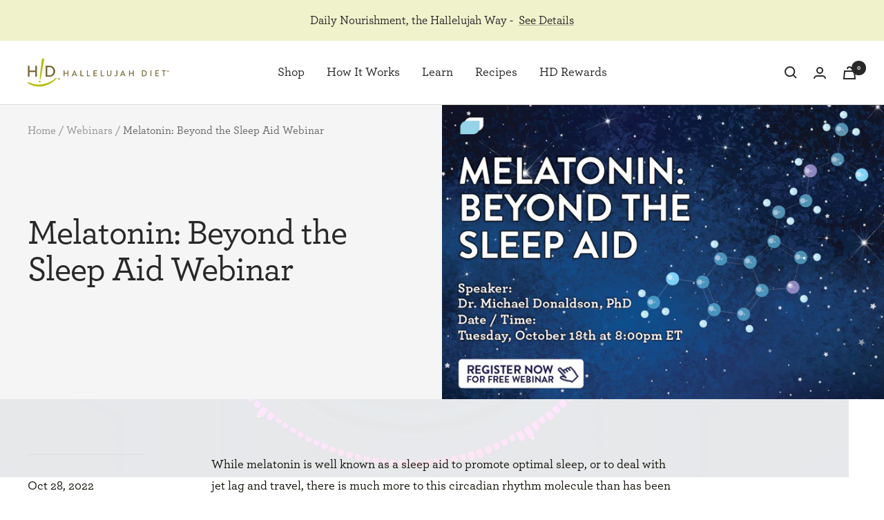

--- FILE ---
content_type: text/javascript
request_url: https://myhdiet.com/cdn/shop/t/145/assets/custom.js?v=128069378328428888881764969031
body_size: 1377
content:
(function(){var RsKlaviyoNewsletter=class extends HTMLElement{connectedCallback(){this.form=this.querySelector('[data-action="init-klaviyo"]'),this.msg=this.querySelector('[data-atom="rs-form-banner"]'),this.onSubmit=this.onSubmit.bind(this),this.form&&(this.klaviyoAttachToForms(),this.form.addEventListener("submit",this.onSubmit))}klaviyoAttachToForms(){var id="#"+(this.form.id||"");this.form.id&&KlaviyoSubscribe&&KlaviyoSubscribe.attachToForms&&KlaviyoSubscribe.attachToForms(id,{hide_form_on_success:!0,extra_properties:{$source:this.form.dataset.klaviyoSrc||""}})}onSubmit(e){e.preventDefault(),fetch(`https://a.klaviyo.com/client/subscriptions/?company_id=${this?.form?.a?.value}`,{method:"POST",headers:{revision:"2024-02-15","content-type":"application/json"},body:JSON.stringify({data:{type:"subscription",attributes:{profile:{data:{type:"profile",attributes:{email:this?.form?.email?.value}}}},relationships:{list:{data:{type:"list",id:this?.form?.g?.value}}}}})}).catch(function(error){console.error("Error: ",error)}),this.form&&(this.form.style.display="none"),this.msg&&this.msg.classList.remove("hidden-phone","hidden-tablet-and-up")}};window.customElements.define("rs-klaviyo-newsletter",RsKlaviyoNewsletter)})(),function(){document.addEventListener("variant:added",function(event){const detail=event&&event.detail?event.detail:{},src=detail.src,cart=detail.cart,cartVariant=detail.variant;let cartData={},addedItem=window.item,klaviyo=window.klaviyo||[];addedItem&&cartVariant&&(addedItem.Price=window.RS.helpers.formatMoney(cartVariant.price)),(src!=="pdp"||src==="pdp"&&!addedItem)&&cartVariant&&(addedItem={Brand:cartVariant.vendor,ImageURL:cartVariant.image,Name:cartVariant.product_title,Price:window.RS.helpers.formatMoney(cartVariant.price),ProductID:cartVariant.product_id,URL:`${window.themeVariables.routes.secureShopUrl}${cartVariant.url}`}),addedItem&&(addedItem.src=src),cart&&(cartData={total_price:cart.total_price/100,$value:cart.total_price/100,total_discount:cart.total_discount,original_total_price:cart.original_total_price/100,items:cart.items}),klaviyo.push(["track","Added to Cart",{...addedItem||{},...cartData}])})}(),function(){var articleSearchAjax=function(input,blog){$.ajax({url:`/search?view=article&type=article&q=*${input}*+AND+tag:search_${blog}`,dataType:"json",type:"get",success:function(res){var articleList=document.querySelector("article-list");articleList.innerHTML="",document.querySelector("page-pagination")?.remove(),document.querySelector(".no-result")?.remove(),res?.articles.forEach(function(article){articleList.append(createArticleItem(article,blog))});var container=document.querySelector(".vertical-breather .container");if(Math.ceil(res.count/48)>1){var readMore=document.createElement("button");readMore.setAttribute("page",2),readMore.setAttribute("maxPage",res.count?Math.ceil(res.count/48):1),readMore.setAttribute("class","read-more button button--primary"),readMore.innerHTML="Read More",readMore.addEventListener("click",function(event){articleReadMore(event,input,articleList,blog)}),container.append(readMore)}else if(res.count==0){document.querySelector(".read-more")?.remove();var noResult=document.createElement("p");noResult.setAttribute("class","no-result text--center"),noResult.innerHTML="No Results Found",container.append(noResult)}},error:function(XMLHttpRequest){console.log("ERROR: ",XMLHttpRequest)}})},createArticleItem=function(article,blog){var newArticle=document.createElement("div");newArticle.setAttribute("reveal",""),newArticle.setAttribute("class","article-item image-zoom"),newArticle.setAttribute("style","opacity: 1;");var link1=document.createElement("a");link1.setAttribute("href",article.url),link1.setAttribute("class","article-item__image-container");var img=document.createElement("img");img.setAttribute("class","article-item__image"),img.setAttribute("sizes","(max-width: 740px) 81vw, (max-width: 999px) 37vw, 425px"),img.setAttribute("loading","lazy"),img.setAttribute("height","733"),img.setAttribute("width","550"),img.setAttribute("alt",article.image_alt),img.setAttribute("src",article.image);var textContainer=document.createElement("div");textContainer.setAttribute("class","article-item__content text-container");var link2=document.createElement("a");link2.setAttribute("href",`/blogs/${blog}/tagged/${article.tags[0]}`),link2.setAttribute("class","article-item__category heading heading--xsmall"),link2.innerHTML=article.tags[0];var h3=document.createElement("h3");h3.setAttribute("class","article-item__title heading h4");var link3=document.createElement("a");link3.setAttribute("href",article.url),link3.append(article.title);var excerpt=document.createElement("div");return excerpt.setAttribute("class","article-item__excerpt text--small"),excerpt.innerHTML=article.excerpt_or_content,link1.append(img),newArticle.append(link1),textContainer.append(link2),h3.append(link3),textContainer.append(h3),textContainer.append(excerpt),newArticle.append(textContainer),newArticle},articleReadMore=function(e,input,articleList,blog){var page=Number(e.target.getAttribute("page")),maxPage=Number(e.target.getAttribute("maxpage"));page<=maxPage&&$.ajax({url:`/search?view=article&type=article&q=*${input}*+AND+tag:search_${blog}&page=${page}`,dataType:"json",type:"get",success:function(res){res?.articles.forEach(function(article){articleList.append(createArticleItem(article,blog))});var readMore=document.querySelector(".read-more");page==maxPage?readMore.remove():readMore.setAttribute("page",page++)},error:function(XMLHttpRequest){console.log("ERROR: ",XMLHttpRequest)}})};document.addEventListener("DOMContentLoaded",function(){var articleSearch=document.getElementById("article-search");articleSearch&&articleSearch.addEventListener("submit",function(e){e.preventDefault();var path=window.location.pathname.split("/"),blog=path[2],input=$(e.target).find("input[type=text]")[0].value;input?articleSearchAjax(input,blog):location.reload()})})}(),function(){const initRevealOnScroll=()=>{const revealOnScrollElems=document.querySelectorAll('[data-reveal-on-scroll]:not([data-reveal-on-scroll=""]'),REVEAL_CLASS="reveal-fade-up";let counter=revealOnScrollElems.length;const callback=(entries,observer)=>{entries.forEach(entry=>{if(entry.isIntersecting){const revealClass=entry.target.dataset.revealOnScroll||REVEAL_CLASS;entry.target.classList.contains(revealClass)||(entry.target.classList.add(revealClass),observer.unobserve(entry.target),counter--,counter||observer.disconnect())}})},revealObserver=new IntersectionObserver(callback);return revealOnScrollElems.forEach(elem=>{revealObserver.observe(elem)}),revealObserver},disconnectObserver=observer=>{observer&&observer.disconnect&&observer.disconnect()},onShopifySectionEvent=observer=>{disconnectObserver(observer),mainObserver=initRevealOnScroll()};let mainObserver={};document.addEventListener("DOMContentLoaded",()=>{mainObserver=initRevealOnScroll()}),document.addEventListener("shopify:section:unload",()=>{onShopifySectionEvent(mainObserver)}),document.addEventListener("shopify:section:load",()=>{onShopifySectionEvent(mainObserver)})}();
//# sourceMappingURL=/cdn/shop/t/145/assets/custom.js.map?v=128069378328428888881764969031
